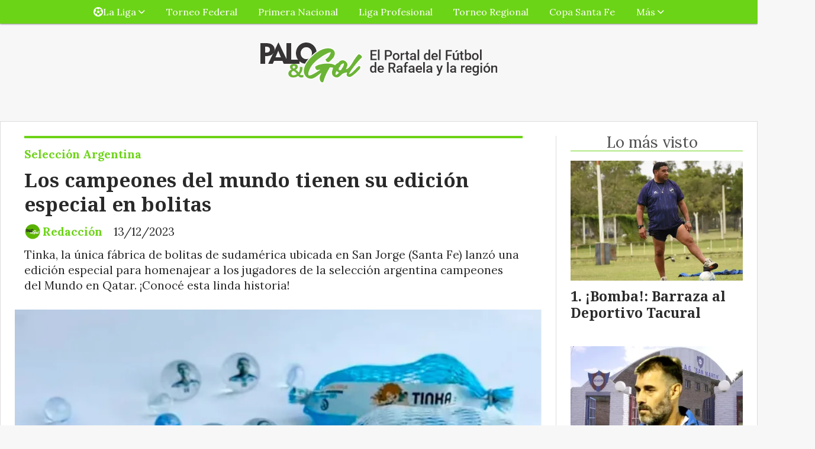

--- FILE ---
content_type: text/html; charset=utf-8
request_url: https://paloygol.com.ar/contenido/13157/los-campeones-del-mundo-tienen-su-edicion-especial-en-bolitas
body_size: 11433
content:
<!DOCTYPE html><html lang="es"><head><title>Los campeones del mundo tienen su edición especial en bolitas</title><meta name="description" content="Tinka, la única fábrica de bolitas de sudamérica ubicada en San Jorge (Santa Fe) lanzó una edición especial para homenajear a los jugadores de la selección argentina campeones del Mundo en Qatar. ¡Conocé esta linda historia!"><meta http-equiv="X-UA-Compatible" content="IE=edge"><meta charset="utf-8"><meta name="viewport" content="width=device-width,minimum-scale=1,initial-scale=1"><link rel="canonical" href="https://paloygol.com.ar/contenido/13157/los-campeones-del-mundo-tienen-su-edicion-especial-en-bolitas"><meta property="og:type" content="article"><meta property="og:site_name" content="PaloyGol.com.ar"><meta property="og:title" content="Los campeones del mundo tienen su edición especial en bolitas"><meta property="og:description" content="Tinka, la única fábrica de bolitas de sudamérica ubicada en San Jorge (Santa Fe) lanzó una edición especial para homenajear a los jugadores de la selección argentina campeones del Mundo en Qatar. ¡Conocé esta linda historia!"><meta property="og:url" content="https://paloygol.com.ar/contenido/13157/los-campeones-del-mundo-tienen-su-edicion-especial-en-bolitas"><meta property="og:ttl" content="2419200"><meta property="og:image" content="https://paloygol.com.ar/download/multimedia.normal.b18833634ecd98d0.Ym9saXRhc19ub3JtYWwud2VicA%3D%3D.webp"><meta property="og:image:width" content="797"><meta property="og:image:height" content="501"><meta name="twitter:image" content="https://paloygol.com.ar/download/multimedia.normal.b18833634ecd98d0.Ym9saXRhc19ub3JtYWwud2VicA%3D%3D.webp"><meta property="article:published_time" content="2023-12-13T08:45-03"><meta property="article:modified_time" content="2023-12-13T09:21-03"><meta property="article:section" content="Selección Argentina"><meta property="article:tag" content="Los campeones del mundo tienen su edición especial en bolitas | Tinka, la única fábrica de bolitas de sudamérica ubicada en San Jorge (Santa Fe) lanzó una edición especial para homenajear a los jugadores de la selección argentina campeones del Mundo en Qatar. ¡Conocé esta linda historia!"><meta name="twitter:card" content="summary_large_image"><meta name="twitter:title" content="Los campeones del mundo tienen su edición especial en bolitas"><meta name="twitter:description" content="Tinka, la única fábrica de bolitas de sudamérica ubicada en San Jorge (Santa Fe) lanzó una edición especial para homenajear a los jugadores de la selección argentina campeones del Mundo en Qatar. ¡Conocé esta linda historia!"><script type="application/ld+json">{"@context":"http://schema.org","@type":"Article","url":"https://paloygol.com.ar/contenido/13157/los-campeones-del-mundo-tienen-su-edicion-especial-en-bolitas","mainEntityOfPage":"https://paloygol.com.ar/contenido/13157/los-campeones-del-mundo-tienen-su-edicion-especial-en-bolitas","name":"Los campeones del mundo tienen su edici\u00f3n especial en bolitas","headline":"Los campeones del mundo tienen su edici\u00f3n especial en bolitas","description":"Tinka, la \u00fanica f\u00e1brica de bolitas de sudam\u00e9rica ubicada en San Jorge (Santa Fe) lanz\u00f3 una edici\u00f3n especial para homenajear a los jugadores de la selecci\u00f3n argentina campeones del Mundo en Qatar. \u00a1Conoc\u00e9 esta linda historia!","articleSection":"Selecci\u00f3n Argentina","datePublished":"2023-12-13T08:45","dateModified":"2023-12-13T09:21","image":"https://paloygol.com.ar/download/multimedia.normal.b18833634ecd98d0.Ym9saXRhc19ub3JtYWwud2VicA%3D%3D.webp","keywords":"Campeones del Mundo,Infancia,San Jorge,Santa Fe,Selecci\u00f3n Argentina,Tinka Bolitas","publisher":{"@context":"http://schema.org","@type":"Organization","name":"PaloyGol.com.ar","url":"https://paloygol.com.ar/","logo":{"@type":"ImageObject","url":"https://paloygol.com.ar/static/custom/logo-grande.png?t=2026-01-16+03%3A00%3A09.526599"}},"author":{"@type":"Person","name":"Redacci\u00f3n","url":"/usuario/4/redaccion"}}</script><meta name="generator" content="Medios CMS"><link rel="dns-prefetch" href="https://fonts.googleapis.com"><link rel="preconnect" href="https://fonts.googleapis.com" crossorigin><link rel="shortcut icon" href="https://paloygol.com.ar/static/custom/favicon.png?t=2026-01-16+03%3A00%3A09.526599"><link rel="apple-touch-icon" href="https://paloygol.com.ar/static/custom/favicon.png?t=2026-01-16+03%3A00%3A09.526599"><link rel="stylesheet" href="/static/plugins/fontawesome/css/fontawesome.min.css"><link rel="stylesheet" href="/static/plugins/fontawesome/css/brands.min.css"><link rel="stylesheet" href="/static/plugins/fontawesome/css/solid.min.css"><link rel="stylesheet" href="/static/css/t_aludra/wasat.css?v=25.2-beta5" id="estilo-css"><link rel="stylesheet" href="https://fonts.googleapis.com/css?family=Noto+Serif:400,700|Lora:400,700&display=swap" crossorigin="anonymous" id="font-url"><style>:root { --font-family-alt: 'Noto Serif', serif; --font-family: 'Lora', serif; } :root {--html-font-size: 16px;--header-bg-color: transparent; --header-font-color: #292929; --nav-bg-color: var(--main-color); --nav-font-color: #ffffff; --nav-box-shadow: 0 0 3px var(--main-font-color); --header-max-width: auto; --header-margin: 0 auto 0 auto; --header-padding: 0; --header-box-shadow: none; --header-border-radius: 0; --header-border-top: none; --header-border-right: none; --header-border-bottom: none; --header-border-left: none; --logo-max-width: auto; --logo-margin: 2rem auto; --fixed-header-height: none; --main-bg-color: #ffffff; --main-font-color: #292929; --main-max-width: 1280px; --main-margin: 0 auto 2rem auto; --main-padding: 1.5rem; --main-box-shadow: none; --main-border-radius: 0; --main-border-top: solid 1px #dddddd; --main-border-right: solid 1px #dddddd; --main-border-bottom: solid 1px #dddddd; --main-border-left: solid 1px #dddddd; --aside-ancho: 340px; --aside-margin: 0 0 0 1.5rem; --aside-padding: 0 0 0 1.5rem; --aside-border-left: solid 1px #ddd; --aside-border-right: none; --footer-bg-color: #383838; --footer-font-color: #ffffff; --footer-max-width: auto; --footer-margin: 4rem 0 0 0; --footer-padding: 1rem; --footer-box-shadow: none; --footer-border-radius: 0; --footer-border-top: none; --footer-border-right: none; --footer-border-bottom: none; --footer-border-left: none; --wrapper-max-width: auto; --wrapper-box-shadow: none; --menu-bg-color: var(--main-color); --menu-text-align: center; --menu-max-width: auto; --menu-margin: 0; --menu-padding: 0 0 0 0; --menu-box-shadow: 0 0 3px; --menu-border-radius: 0; --menu-border-top: none; --menu-border-right: none; --menu-border-bottom: none; --menu-border-left: none; --submenu-bg-color: var(--main-color); --submenu-box-shadow: 0 0 3px; --submenu-padding: 0; --submenu-border-radius: none; --submenu-item-margin: 0; --menuitem-bg-color: transparent; --menuitem-font-color: #ffffff; --menuitem-hover-bg-color: #ffffff; --menuitem-hover-font-color: var(--main-color); --menuitem-font-family: var(--font-family); --menuitem-font-size: 16px; --menuitem-font-weight: none; --menuitem-line-height: 40px; --menuitem-text-transform: none; --menuitem-icon-size: inherit; --menuitem-padding: 0em 1.1em; --menuitem-margin: 0; --menuitem-border-radius: 0; --menuitem-box-shadow: none; --menuitem-border-bottom: none; --menuitem-hover-border-bottom: none; --post-text-align: initial; --post-margin: 0 0 2rem 0; --post-padding: 0; --post-box-shadow: none; --post-border-radius: 0; --post-border-top: none; --post-border-right: none; --post-border-bottom: none; --post-border-left: none; --post-bg-color: transparent; --post-categoria-display: initial; --post-autor-display: initial; --post-detalle-display: initial; --post-img-aspect-ratio: 70%; --post-img-border-radius: 0; --post-img-box-shadow: none; --post-img-filter: none; --post-img-hover-filter: none; --post-grid-min-width: 16rem; --post-grid-column-gap: 1.5rem; --fullpost-enc-align: left; --fullpost-enc-bg-color: transparent; --fullpost-enc-max-width: auto; --fullpost-enc-margin: 0 2rem 1rem 1rem; --fullpost-enc-padding: 1rem 0 0 0; --fullpost-enc-box-shadow: none; --fullpost-enc-border-radius: 0; --fullpost-enc-border-top: solid 4px var(--main-color); --fullpost-enc-border-right: none; --fullpost-enc-border-bottom: none; --fullpost-enc-border-left: none; --fullpost-main-bg-color: transparent; --fullpost-main-max-width: auto; --fullpost-main-margin: 0 0 6rem 0; --fullpost-main-padding: 0; --fullpost-main-box-shadow: none; --fullpost-main-border-radius: 0; --fullpost-main-border-top: none; --fullpost-main-border-right: none; --fullpost-main-border-bottom: none; --fullpost-main-border-left: none; --cuerpo-padding: 0; --cuerpo-border-left: none; --buttons-bg-color: var(--main-color); --buttons-font-color: #ffffff; --buttons-hover-bg-color: #000000; --buttons-hover-font-color: #ffffff; --buttons-font-family: var(--font-family-alt); --buttons-font-size: inherit; --buttons-margin: 0; --buttons-padding: 8px 14px; --buttons-box-shadow: none; --buttons-border-radius: 0; --buttons-border-top: none; --buttons-border-right: none; --buttons-border-bottom: none; --buttons-border-left: none; --inputs-bg-color: #ffffff; --inputs-font-color: #5e5e5e; --inputs-font-family: inherit; --inputs-font-size: 14px; --inputs-padding: 8px; --inputs-box-shadow: 1px 1px 5px grey; --inputs-border-radius: 0; --inputs-border-top: none; --inputs-border-right: none; --inputs-border-bottom: none; --inputs-border-left: none; --titulobloques-bg-color: transparent; --titulobloques-font-color: #4f4f4f; --titulobloques-font-family: var(--font-family); --titulobloques-font-size: 26px; --titulobloques-text-align: center; --titulobloques-max-width: auto; --titulobloques-margin: 0 0 1rem 0; --titulobloques-padding: 0 1rem .1em 0; --titulobloques-box-shadow: none; --titulobloques-border-radius: none; --titulobloques-border-top: none; --titulobloques-border-right: none; --titulobloques-border-bottom: solid 1px var(--main-color); --titulobloques-border-left: none; --titulopagina-bg-color: transparent; --titulopagina-font-color: #404040; --titulopagina-font-family: var(--font-family-alt); --titulopagina-font-size: 26px; --titulopagina-text-align: inherit; --titulopagina-max-width: 44rem; --titulopagina-margin: 0 0 1rem 0; --titulopagina-padding: 0 3rem 0rem 0; --titulopagina-box-shadow: none; --titulopagina-border-radius: 0; --titulopagina-border-top: none; --titulopagina-border-right: none; --titulopagina-border-bottom: solid 1px var(--main-color); --titulopagina-border-left: none; --main-color: #6cd416; --bg-color: #f7f7f7; --splash-opacity: 1;--splash-pointer-events: initial;--splash-align-items: center;--splash-justify-content: center;} </style><link rel="stylesheet" href="https://cdnjs.cloudflare.com/ajax/libs/photoswipe/4.1.2/photoswipe.min.css"><link rel="stylesheet" href="https://cdnjs.cloudflare.com/ajax/libs/photoswipe/4.1.2/default-skin/default-skin.min.css"><script defer src="https://cdnjs.cloudflare.com/ajax/libs/lazysizes/5.3.2/lazysizes.min.js" integrity="sha512-q583ppKrCRc7N5O0n2nzUiJ+suUv7Et1JGels4bXOaMFQcamPk9HjdUknZuuFjBNs7tsMuadge5k9RzdmO+1GQ==" crossorigin="anonymous" referrerpolicy="no-referrer"></script><script async src="https://www.googletagmanager.com/gtag/js"></script><script>window.dataLayer=window.dataLayer||[];function gtag(){dataLayer.push(arguments);};gtag('js',new Date());gtag('config','G-ETDKF070NV');gtag('config','G-3H6T5BQPXP');</script><meta content="1683DF9381F45F5C0016AE2D8D81B197" name="msvalidate.01"><meta content="Futbol, Liga, Rafaelina, Rafaela, Sunchales, Atletico, Ramona, Maria Juana, San Vicente, Frontera, Santa Fe, Copa, Primera B, Primera C, goleador, tabla, posiciones, Primera A, Femenino, Soccer, Gol, Sportivo, Deportivo, Tacural, Moises Ville, pediodismo, Nacional B, Federal A, Ben Hur, 9 de Julio, Unión, Libertad, Ferrocarril, Peñarol, Quilmes, Talleres" name="keywords"><meta content="index, follow" name="robots"><meta content="Rafaela" name="city"><meta content="Argentina" name="country"><meta content="Santa Fe" name="state"><meta content="2300" name="zipcode"><script>(function(c,l,a,r,i,t,y){c[a]=c[a]||function(){(c[a].q=c[a].q||[]).push(arguments)};t=l.createElement(r);t.async=1;t.src="https://www.clarity.ms/tag/"+i;y=l.getElementsByTagName(r)[0];y.parentNode.insertBefore(t,y);})(window,document,"clarity","script","54qtygzscz");</script><script async src="https://www.googletagmanager.com/gtag/js?id=UA-142663283-1"></script><script>window.dataLayer=window.dataLayer||[];function gtag(){dataLayer.push(arguments);}
gtag('js',new Date());gtag('config','UA-142663283-1');</script><script>(function(i,s,o,g,r,a,m){i['GoogleAnalyticsObject']=r;i[r]=i[r]||function(){(i[r].q=i[r].q||[]).push(arguments)},i[r].l=1*new Date();a=s.createElement(o),m=s.getElementsByTagName(o)[0];a.async=1;a.src=g;m.parentNode.insertBefore(a,m)})(window,document,'script','https://www.google-analytics.com/analytics.js','ga');ga('create','UA-142663283-1','auto');ga('send','pageview');</script><div id="fb-root"></div><script async crossorigin="anonymous" defer src="https://connect.facebook.net/es_LA/sdk.js#xfbml=1&version=v4.0&appId=1979067125652736&autoLogAppEvents=1"></script><script async custom-element="amp-ad" src="https://cdn.ampproject.org/v0/amp-ad-0.1.js"></script><meta content="tj0615hzpwtzjk5gvie4haro6ojfic" name="facebook-domain-verification"><meta content="2129210054050254" property="fb:pages"><script>(function(w,d,s,l,i){w[l]=w[l]||[];w[l].push({'gtm.start':new Date().getTime(),event:'gtm.js'});var f=d.getElementsByTagName(s)[0],j=d.createElement(s),dl=l!='dataLayer'?'&l='+l:'';j.async=true;j.src='https://www.googletagmanager.com/gtm.js?id='+i+dl;f.parentNode.insertBefore(j,f);})(window,document,'script','dataLayer','GTM-KBLL3KQ');</script><meta content="9fa6a99d6f" name="verify-admitad"></head><body><div id="wrapper" class="wrapper contenido contenido noticia"><header class="header headerA2"><a class="open-nav"><i class="fa fa-bars"></i></a><div class="header__logo"><a href="/"><img class="only-desktop" src="https://paloygol.com.ar/static/custom/logo.png?t=2026-01-16+03%3A00%3A09.526599" alt="PaloyGol.com.ar"><img class="only-mobile" src="https://paloygol.com.ar/static/custom/logo-movil.png?t=2026-01-16+03%3A00%3A09.526599" alt="PaloyGol.com.ar"></a></div><div id="publi-48" data-nombre="Ads Google 05" class="publi publi-html E"><script async src="https://pagead2.googlesyndication.com/pagead/js/adsbygoogle.js?client=ca-pub-9831321804530020" crossorigin="anonymous"></script><ins class="adsbygoogle" style="display:block" data-ad-format="fluid" data-ad-layout-key="+42+qd+66-k3+81" data-ad-client="ca-pub-9831321804530020" data-ad-slot="7741738817"></ins><script>(adsbygoogle=window.adsbygoogle||[]).push({});</script></div><div class="header__menu "><ul><li class="header__menu__item "><a href="/categoria/2/lorem" target><i class="fa fa-fw fa-futbol"></i> La Liga <i class="fa fa-chevron-down"></i></a><ul><li><a href="/categoria/6/primera-a" target> Primera A </a></li><li><a href="/categoria/7/primera-b" target> Primera B </a></li></ul></li><li class="header__menu__item "><a href="/categoria/1/semper" target> Torneo Federal </a></li><li class="header__menu__item "><a href="/categoria/11/b-nacional" target> Primera Nacional </a></li><li class="header__menu__item "><a href="/categoria/16/liga-profesional-de-futbol" target> Liga Profesional </a></li><li class="header__menu__item "><a href="/categoria/15/torneo-regional" target> Torneo Regional </a></li><li class="header__menu__item "><a href="/categoria/10/copa-santa-fe" target> Copa Santa Fe </a></li><li class="header__menu__item "><a href="None" target="_blank"> Más <i class="fa fa-chevron-down"></i></a><ul><li><a href="/categoria/13/futbol-femenino" target> Fútbol Femenino </a></li><li><a href="/buscar" target><i class="fa fa-fw fa-search"></i> Buscar </a></li></ul></li></ul></div><section class="nav" id="nav"><a class="close-nav"><i class="fa fa-times"></i></a><div class="nav__logo"><a href="/"><img class="only-desktop" src="https://paloygol.com.ar/static/custom/logo.png?t=2026-01-16+03%3A00%3A09.526599" alt="PaloyGol.com.ar"><img class="only-mobile" src="https://paloygol.com.ar/static/custom/logo-movil.png?t=2026-01-16+03%3A00%3A09.526599" alt="PaloyGol.com.ar"></a></div><div class="menu-simple menu0"><div class="menu-simple__item subitems"><a href="/categoria/2/lorem" target><i class="fa fa-fw fa-futbol"></i> La Liga </a><a href="/categoria/6/primera-a" target class="menu-simple__item"> Primera A </a><a href="/categoria/7/primera-b" target class="menu-simple__item"> Primera B </a></div><div class="menu-simple__item "><a href="/categoria/1/semper" target> Torneo Federal </a></div><div class="menu-simple__item "><a href="/categoria/11/b-nacional" target> Primera Nacional </a></div><div class="menu-simple__item "><a href="/categoria/16/liga-profesional-de-futbol" target> Liga Profesional </a></div><div class="menu-simple__item "><a href="/categoria/15/torneo-regional" target> Torneo Regional </a></div><div class="menu-simple__item "><a href="/categoria/10/copa-santa-fe" target> Copa Santa Fe </a></div><div class="menu-simple__item subitems"><a href="None" target="_blank"> Más </a><a href="/categoria/13/futbol-femenino" target class="menu-simple__item"> Fútbol Femenino </a><a href="/buscar" target class="menu-simple__item"><i class="fa fa-fw fa-search"></i> Buscar </a></div></div><div class="social-buttons"><a class="social-buttons__item facebook" href="https://www.facebook.com/PaloyGolOk" target="_blank"><i class="fa fa-brands fa-facebook"></i></a><a class="social-buttons__item twitter" href="https://twitter.com/PaloyGolOk/" target="_blank"><i class="fa fa-brands fa-x-twitter"></i></a><a class="social-buttons__item youtube" href="https://www.youtube.com/@PaloyGolTVRafaela" target="_blank"><i class="fa fa-brands fa-youtube"></i></a><a class="social-buttons__item instagram" href="https://www.instagram.com/paloygol.com.ar" target="_blank"><i class="fa fa-brands fa-instagram"></i></a></div><div class="menu-simple menu1"><div class="menu-simple__item "><a href="/contacto" target> ¿En qué podemos ayudarte? </a></div><div class="menu-simple__item "><a href="/historial" target> Historial de noticias </a></div><div class="menu-simple__item "><a href="/categoria/2/la-liga" target> La Liga </a></div><div class="menu-simple__item "><a href="/categoria/1/torneo-federal" target> Torneo Federal </a></div><div class="menu-simple__item "><a href="/categoria/11/b-nacional" target> Primera Nacional </a></div><div class="menu-simple__item "><a href="/categoria/10/copa-santa-fe" target> Copa Santa Fe </a></div><div class="menu-simple__item "><a href="/categoria/12/mundo" target> Mundo </a></div><div class="menu-simple__item "><a href="/zoom/a_default/user/login?_next=%2Fa_default%2Findex" target><i class="fa fa-fw fa-sign-in"></i> Ingresar </a></div><div class="menu-simple__item "><a href="https://www.puntonegocios.com.ar" target="_blank"> Ultimas noticias sobre negocios </a></div></div><div class="datos-contacto"><div class="telefono"><i class="fa fa-phone"></i><span>03492 15227070</span></div><div class="email"><i class="fa fa-envelope"></i><span><a href="/cdn-cgi/l/email-protection#6111000d0e18060e0d13000700040d0021060c00080d4f020e0c"><span class="__cf_email__" data-cfemail="7909181516001e16150b181f181c1518391e14181015571a1614">[email&#160;protected]</span></a></span></div></div></section></header><main class="main main3"><section class="principal"><div class="fullpost__encabezado orden3"><h1 class="fullpost__titulo">Los campeones del mundo tienen su edición especial en bolitas</h1><p class="fullpost__copete">Tinka, la única fábrica de bolitas de sudamérica ubicada en San Jorge (Santa Fe) lanzó una edición especial para homenajear a los jugadores de la selección argentina campeones del Mundo en Qatar. ¡Conocé esta linda historia!</p><span class="fullpost__categoria"><a href="https://paloygol.com.ar/categoria/20/seleccion-argentina">Selección Argentina</a></span><span class="fullpost__fecha"><span class="fecha">13/12/2023</span></span><span class="fullpost__autor"><img src="/download/auth_user.foto.ba34d3f790715157.6c6f676f2d7079672e706e67.png" alt="Redacción"><a href="/usuario/4/redaccion">Redacción</a></span></div></section><section class="extra1"><div class="fullpost__main orden2  left"><div class="fullpost__imagen "><img alt="bolitas" class="img-responsive lazyload" data-sizes="auto" data-src="/download/multimedia.normal.b18833634ecd98d0.Ym9saXRhc19ub3JtYWwud2VicA%3D%3D.webp" data-srcset="/download/multimedia.normal.b18833634ecd98d0.Ym9saXRhc19ub3JtYWwud2VicA%3D%3D.webp 797w, /download/multimedia.miniatura.9f343f4c44c9bb40.Ym9saXRhc19taW5pYXR1cmEud2VicA%3D%3D.webp 400w" height="501" src="data:," width="797"><div class="fullpost__detalle-multimedia"><span>Las bolitas de Tinka ya son una verdadera sensación.</span><span>(Foto: IG Tinka)</span></div></div><div class="fullpost__cuerpo"><p>En la ciudad de San Jorge, provincia de Santa Fe, se encuentra la &uacute;nica empresa en Latinoam&eacute;rica dedicada a la fabricaci&oacute;n de bolitas de vidrio, un juego que ha trascendido &eacute;pocas y fronteras. Tinka, la firma en cuesti&oacute;n, busca constantemente nuevas alternativas para sorprender y ganar adeptos. En esta ocasi&oacute;n, conmemorando el aniversario de la haza&ntilde;a de la Selecci&oacute;n Argentina en Qatar 2022, la empresa ha decidido lanzar al mercado una colecci&oacute;n de bolitas de vidrio con im&aacute;genes de los campeones.</p><p>Mariana Chiarlo, representante de la empresa, destac&oacute; que el proyecto se basa en un trabajo sumamente artesanal. Cada bolita contiene un sticker que ha pasado por un proceso meticuloso y minucioso, ya que cada uno, representando a un jugador de "La Scaloneta", se adhiere de manera manual.</p><p>Chiarlo expres&oacute; su agradecimiento al equipo de trabajadores de Tinka por su enorme dedicaci&oacute;n. La familia Chiarlo, una de las fundadoras de la f&aacute;brica de bolitas y bolones de vidrio, que opera desde 1953, sigue manteniendo viva la pr&aacute;ctica artesanal con la m&aacute;s alta calidad y dedicaci&oacute;n. Con una capacidad de producci&oacute;n de 400 mil bolitas al d&iacute;a, la empresa se ha convertido en el principal referente en la elaboraci&oacute;n de este juguete cl&aacute;sico.</p><p>La historia de Tinka se remonta a 70 a&ntilde;os, cuando dos santafesinos fundaron la f&aacute;brica en San Jorge. En la actualidad, las tres hijas de uno de los fundadores, Rosana, Silvia y Mariana Chiarlo, lideran la empresa.</p><p>La edici&oacute;n especial en honor al Campeonato Mundial obtenido por el seleccionado argentino demuestra la capacidad de Tinka para adaptarse a los tiempos y mantener viva una costumbre que ha cautivado a generaciones enteras. Esta colecci&oacute;n exclusiva se convierte en un tesoro para los fan&aacute;ticos del f&uacute;tbol y los coleccionistas en general, ofreci&eacute;ndoles un recuerdo &uacute;nico de este hist&oacute;rico logro deportivo.</p><p>Adem&aacute;s de fabricar bolitas con fines l&uacute;dicos, Tinka destina gran parte de su producci&oacute;n al sector industrial, aplic&aacute;ndolas en la manufactura de pinturas en aerosol o en el granallado de piezas met&aacute;licas. La empresa, que ha enfrentado tanto momentos buenos como malos econ&oacute;micamente, no solo se ha convertido en una fuente importante de empleo para la ciudad desde sus inicios, sino que tambi&eacute;n es una tradici&oacute;n con una fuerte carga sentimental para sus socios.</p><p><strong><img alt="BOLITAS 2" class="img-responsive lazyload" data-src="/download/multimedia.normal.957e71ed7003d5eb.Qk9MSVRBUyAyX25vcm1hbC53ZWJw.webp" data-srcset="/download/multimedia.normal.957e71ed7003d5eb.Qk9MSVRBUyAyX25vcm1hbC53ZWJw.webp 864w, /download/multimedia.miniatura.9282ef3b26c86c21.Qk9MSVRBUyAyX21pbmlhdHVyYS53ZWJw.webp 400w" height="504" src="data:," width="864">Hermosa colecci&oacute;n de bolitas de los campeones del mundo. (Foto: Tinka)</strong></p></div><div class="fullpost__etiquetas"><a class="fullpost__etiqueta" href="https://paloygol.com.ar/tema/4273/campeones-del-mundo" rel="tag">Campeones del Mundo</a><a class="fullpost__etiqueta" href="https://paloygol.com.ar/tema/4960/infancia" rel="tag">Infancia</a><a class="fullpost__etiqueta" href="https://paloygol.com.ar/tema/4961/san-jorge" rel="tag">San Jorge</a><a class="fullpost__etiqueta" href="https://paloygol.com.ar/tema/556/santa-fe" rel="tag">Santa Fe</a><a class="fullpost__etiqueta" href="https://paloygol.com.ar/tema/121/seleccion-argentina" rel="tag">Selección Argentina</a><a class="fullpost__etiqueta" href="https://paloygol.com.ar/tema/4959/tinka-bolitas" rel="tag">Tinka Bolitas</a></div><div class="fullpost__share-post widget-share-post share_post type4"><a class="share_post__item facebook" href="https://www.facebook.com/sharer/sharer.php?u=https://paloygol.com.ar/contenido/13157/los-campeones-del-mundo-tienen-su-edicion-especial-en-bolitas" target="_blank"><i class="fa fa-fw fa-lg fa-brands fa-facebook"></i></a><a class="share_post__item twitter" href="https://twitter.com/intent/tweet?url=https://paloygol.com.ar/contenido/13157/los-campeones-del-mundo-tienen-su-edicion-especial-en-bolitas&text=Los%20campeones%20del%20mundo%20tienen%20su%20edici%C3%B3n%20especial%20en%20bolitas" target="_blank"><i class="fa fa-fw fa-lg fa-brands fa-x-twitter"></i></a><a class="share_post__item linkedin" href="https://www.linkedin.com/shareArticle?url=https://paloygol.com.ar/contenido/13157/los-campeones-del-mundo-tienen-su-edicion-especial-en-bolitas" target="_blank"><i class="fa fa-fw fa-lg fa-brands fa-linkedin"></i></a><a class="share_post__item whatsapp" href="https://api.whatsapp.com/send?text=Los campeones del mundo tienen su edición especial en bolitas+https://paloygol.com.ar/contenido/13157/los-campeones-del-mundo-tienen-su-edicion-especial-en-bolitas" target="_blank"><i class="fa fa-fw fa-lg fa-brands fa-whatsapp"></i></a><a class="share_post__item telegram" href="https://t.me/share/url?url=https://paloygol.com.ar/contenido/13157/los-campeones-del-mundo-tienen-su-edicion-especial-en-bolitas&text=Los campeones del mundo tienen su edición especial en bolitas" target="_blank"><i class="fa fa-fw fa-lg fa-brands fa-telegram"></i></a><a class="share_post__item mobile" onclick="mobile_share('https://paloygol.com.ar/contenido/13157/los-campeones-del-mundo-tienen-su-edicion-especial-en-bolitas', 'Los campeones del mundo tienen su edición especial en bolitas')"><i class="fa fa-fw fa-lg fa-share-alt"></i></a><script data-cfasync="false" src="/cdn-cgi/scripts/5c5dd728/cloudflare-static/email-decode.min.js"></script><script>function mobile_share(url,title){if(navigator.share){navigator.share({title:title,url:url}).catch((error)=>console.log('Error sharing',error));}else{console.log('LOG: navigator.share not available');return false;}}</script></div><div id="publi-46" data-nombre="Contenido relacionado Adsense" class="publi publi-html C6"><script async src="https://pagead2.googlesyndication.com/pagead/js/adsbygoogle.js"></script><ins class="adsbygoogle" style="display:block" data-ad-format="autorelaxed" data-ad-client="ca-pub-9831321804530020" data-ad-slot="2599494408"></ins><script>(adsbygoogle=window.adsbygoogle||[]).push({});</script></div><div class="comentarios fullpost__comentarios" id="contenedor-comentarios"><form action="javascript:void(0);" style="display:block; margin:2em auto; max-width:100%; text-align:center;"><button class="ver-comentarios" style="display:block; margin:2em auto; width:auto;">Ver comentarios</button></form></div><div id="publi-104" data-nombre="Centro Asistencial horizontal" class="publi publi-imagen not-desktop C7"><img class="img-responsive lazyload puntero" width="734" height="250" data-url="http://www.centroasistencial.com.ar/pagamenos" data-publicidad="104" data-nombre="Centro Asistencial horizontal" style="margin:0 auto" src="data:," data-src="/download/publicidades.imagxs.b64f735e-5d13-449a-9482-8b77e86d0bc1.gif"></div><div id="publi-104" data-nombre="Centro Asistencial horizontal" class="publi publi-imagen not-movil C7"><img class="img-responsive lazyload puntero" width="734" height="250" data-url="http://www.centroasistencial.com.ar/pagamenos" data-publicidad="104" data-nombre="Centro Asistencial horizontal" style="margin:0 auto" src="data:," data-src="/download/publicidades.imagen.bb989d605b193045.aW1hZ2VuLmdpZg==.gif"></div></div></section><section class="extra2"><section class="bloque relacionados cant6"><div class="bloque__titulo ">Te puede interesar</div><div class="bloque__lista"><article class="post post__noticia post1"><a class="post__imagen autoratio" href="/contenido/18590/la-finalissima-se-jugara-en-marzo"><img alt="Captura de pantalla 2025-12-16 115055" class="img-responsive lazyload" data-sizes="auto" data-src="/download/multimedia.normal.a7d436e45b69cf8f.bm9ybWFsLndlYnA%3D.webp" data-srcset="/download/multimedia.normal.a7d436e45b69cf8f.bm9ybWFsLndlYnA%3D.webp 801w, /download/multimedia.miniatura.af7a5152b7a9c744.bWluaWF0dXJhLndlYnA%3D.webp 400w" height="508" src="data:," width="801"></a><div class="post__datos"><h2 class="post__titulo"><a href="/contenido/18590/la-finalissima-se-jugara-en-marzo">La Finalissima se jugará en marzo</a></h2><div class="post__autor"><span class="autor__nombre">Redacción</span></div><a href="https://paloygol.com.ar/categoria/20/seleccion-argentina" class="post__categoria">Selección Argentina</a><span class="post__fecha"><span class="fecha"><span class="fecha">16/12/2025</span></span></span></div><p class="post__detalle">El cruce entre Argentina (campeón de América) y España (campeón de Europa) está encaminado: hay acuerdo con la UEFA y solo restan detalles formales como la sede y el anuncio oficial.</p></article><article class="post post__noticia post1"><a class="post__imagen autoratio" href="/contenido/18518/asi-quedaron-los-grupos-del-mundial-2026"><img alt="Captura de pantalla 2025-12-05 182757" class="img-responsive lazyload" data-sizes="auto" data-src="/download/multimedia.normal.b07616903aeba719.bm9ybWFsLndlYnA%3D.webp" data-srcset="/download/multimedia.normal.b07616903aeba719.bm9ybWFsLndlYnA%3D.webp 800w, /download/multimedia.miniatura.98d4113440b377e2.bWluaWF0dXJhLndlYnA%3D.webp 400w" height="507" src="data:," width="800"></a><div class="post__datos"><h2 class="post__titulo"><a href="/contenido/18518/asi-quedaron-los-grupos-del-mundial-2026">Así quedaron los grupos del Mundial 2026</a></h2><div class="post__autor"><span class="autor__nombre">Redacción</span></div><a href="https://paloygol.com.ar/categoria/20/seleccion-argentina" class="post__categoria">Selección Argentina</a><span class="post__fecha"><span class="fecha"><span class="fecha">05/12/2025</span></span></span></div><p class="post__detalle">Tras el sorteo en Washington (Estados Unidos), la selección argentina ya conoce a sus rivales: compartirá el Grupo J con Austria, Argelia y Jordania.</p></article><article class="post post__noticia post1"><a class="post__imagen autoratio" href="/contenido/18517/sorteo-mundial-2026-argentina-conocera-hoy-a-sus-rivales"><img alt="Captura de pantalla 2025-12-05 095842" class="img-responsive lazyload" data-sizes="auto" data-src="/download/multimedia.normal.ab43bf4cc60aa01f.bm9ybWFsLndlYnA%3D.webp" data-srcset="/download/multimedia.normal.ab43bf4cc60aa01f.bm9ybWFsLndlYnA%3D.webp 803w, /download/multimedia.miniatura.9baa11ff7633ea44.bWluaWF0dXJhLndlYnA%3D.webp 400w" height="499" src="data:," width="803"></a><div class="post__datos"><h2 class="post__titulo"><a href="/contenido/18517/sorteo-mundial-2026-argentina-conocera-hoy-a-sus-rivales">Sorteo Mundial 2026: Argentina conocerá hoy a sus rivales</a></h2><div class="post__autor"><span class="autor__nombre">Redacción</span></div><a href="https://paloygol.com.ar/categoria/20/seleccion-argentina" class="post__categoria">Selección Argentina</a><span class="post__fecha"><span class="fecha"><span class="fecha">05/12/2025</span></span></span></div><p class="post__detalle">Desde las 14, en Washington, se define la fase de grupos de la Copa del Mundo que organizan Estados Unidos, México y Canadá. Dónde verlo y cómo quedan los bombos.</p></article><article class="post post__noticia post1"><a class="post__imagen autoratio" href="/contenido/18366/argentina-cerro-el-ano-con-triunfo-en-angola"><img alt="Captura de pantalla 2025-11-14 160829" class="img-responsive lazyload" data-sizes="auto" data-src="/download/multimedia.normal.b11190f5f87c9ef8.bm9ybWFsLndlYnA%3D.webp" data-srcset="/download/multimedia.normal.b11190f5f87c9ef8.bm9ybWFsLndlYnA%3D.webp 798w, /download/multimedia.miniatura.9101ea988e80db0d.bWluaWF0dXJhLndlYnA%3D.webp 400w" height="527" src="data:," width="798"></a><div class="post__datos"><h2 class="post__titulo"><a href="/contenido/18366/argentina-cerro-el-ano-con-triunfo-en-angola">Argentina cerró el año con triunfo en Angola</a></h2><div class="post__autor"><span class="autor__nombre">Redacción</span></div><a href="https://paloygol.com.ar/categoria/20/seleccion-argentina" class="post__categoria">Selección Argentina</a><span class="post__fecha"><span class="fecha"><span class="fecha">14/11/2025</span></span></span></div><p class="post__detalle">Los Campeones del Mundo ganaron 2-0 en un amistoso liviano en Luanda, con goles de Lautaro Martínez y Lionel Messi para ponerle punto final al 2025.</p></article><article class="post post__noticia post1"><a class="post__imagen autoratio" href="/contenido/18357/la-seleccion-cierra-el-ano-frente-a-angola"><img alt="Captura de pantalla 2025-11-11 174255" class="img-responsive lazyload" data-sizes="auto" data-src="/download/multimedia.normal.b2e91309c025d0de.bm9ybWFsLndlYnA%3D.webp" data-srcset="/download/multimedia.normal.b2e91309c025d0de.bm9ybWFsLndlYnA%3D.webp 802w, /download/multimedia.miniatura.80aefe783cddaa95.bWluaWF0dXJhLndlYnA%3D.webp 400w" height="504" src="data:," width="802"></a><div class="post__datos"><h2 class="post__titulo"><a href="/contenido/18357/la-seleccion-cierra-el-ano-frente-a-angola">La Selección cierra el año frente a Angola</a></h2><div class="post__autor"><span class="autor__nombre">Redacción</span></div><a href="https://paloygol.com.ar/categoria/20/seleccion-argentina" class="post__categoria">Selección Argentina</a><span class="post__fecha"><span class="fecha"><span class="fecha">13/11/2025</span></span></span></div><p class="post__detalle">El campeón del mundo jugará su último amistoso del 2025 este viernes, desde las 13, en la ciudad africana de Luanda, con varias ausencias y la mira puesta en el Mundial 2026.</p></article><article class="post post__noticia post1"><a class="post__imagen autoratio" href="/contenido/18358/messi-y-la-seleccion-argentina-invitados-de-lujo-en-el-50-aniversario-de-angola"><img alt="Captura de pantalla 2025-11-11 164048" class="img-responsive lazyload" data-sizes="auto" data-src="/download/multimedia.normal.a8008736f3f7a35a.bm9ybWFsLndlYnA%3D.webp" data-srcset="/download/multimedia.normal.a8008736f3f7a35a.bm9ybWFsLndlYnA%3D.webp 808w, /download/multimedia.miniatura.8c68497120b3f532.bWluaWF0dXJhLndlYnA%3D.webp 400w" height="507" src="data:," width="808"></a><div class="post__datos"><h2 class="post__titulo"><a href="/contenido/18358/messi-y-la-seleccion-argentina-invitados-de-lujo-en-el-50-aniversario-de-angola">La Scaloneta, protagonista del aniversario de Angola</a></h2><div class="post__autor"><span class="autor__nombre">Redacción</span></div><a href="https://paloygol.com.ar/categoria/20/seleccion-argentina" class="post__categoria">Selección Argentina</a><span class="post__fecha"><span class="fecha"><span class="fecha">11/11/2025</span></span></span></div><p class="post__detalle">La Selección Argentina jugará un amistoso histórico este viernes en Luanda, como parte de los festejos por la independencia angoleña. Entradas agotadas, camisetas especiales y locura total por ver a los Campeones del Mundo.</p></article></div></section></section><section class="aside"><section class="bloque lo-mas-visto"><div class="bloque__titulo ">Lo más visto</div><div class="bloque__lista"><article class="post post__noticia post1"><a class="post__imagen autoratio" href="/contenido/18725/bomba-barraza-al-deportivo-tacural"><img alt="web negro" class="img-responsive lazyload" data-sizes="auto" data-src="/download/multimedia.normal.86b47b965ed43efc.bm9ybWFsLndlYnA%3D.webp" data-srcset="/download/multimedia.normal.86b47b965ed43efc.bm9ybWFsLndlYnA%3D.webp 800w, /download/multimedia.miniatura.8bf192130644d109.bWluaWF0dXJhLndlYnA%3D.webp 400w" height="506" src="data:," width="800"></a><div class="post__datos"><h2 class="post__titulo"><a href="/contenido/18725/bomba-barraza-al-deportivo-tacural">¡Bomba!: Barraza al Deportivo Tacural</a></h2><div class="post__autor"><span class="autor__nombre">Redacción</span></div><a href="https://paloygol.com.ar/categoria/6/primera-a" class="post__categoria">La Liga - Primera A</a><span class="post__fecha"><span class="fecha"><span class="fecha">14/01/2026</span></span></span></div><p class="post__detalle">Gustavo Barraza será el nuevo DT del Deportivo Tacural para conducir en la Temporada 2026 de Liga Rafaelina de Fútbol.</p></article><article class="post post__noticia post1"><a class="post__imagen autoratio" href="/contenido/18764/san-martin-de-angelica-pone-primera-y-arma-un-2026-ambicioso"><img alt="Captura de pantalla 2026-01-14 103751" class="img-responsive lazyload" data-sizes="auto" data-src="/download/multimedia.normal.9cb57b461b4e32a1.bm9ybWFsLndlYnA%3D.webp" data-srcset="/download/multimedia.normal.9cb57b461b4e32a1.bm9ybWFsLndlYnA%3D.webp 809w, /download/multimedia.miniatura.ae485ffcaa156c67.bWluaWF0dXJhLndlYnA%3D.webp 400w" height="505" src="data:," width="809"></a><div class="post__datos"><h2 class="post__titulo"><a href="/contenido/18764/san-martin-de-angelica-pone-primera-y-arma-un-2026-ambicioso">San Martín de Angélica pone primera y arma un 2026 ambicioso</a></h2><div class="post__autor"><span class="autor__nombre">Redacción</span></div><a href="https://paloygol.com.ar/categoria/7/primera-b" class="post__categoria">La Liga - Primera B</a><span class="post__fecha"><span class="fecha"><span class="fecha">14/01/2026</span></span></span></div><p class="post__detalle">Con Cristian Manelli ratificado como DT, &quot;El Sanma&quot; inicia la pretemporada y ya confirmó a varios refuerzos para encarar con expectativas las competencias de este año.</p></article><article class="post post__noticia post1"><a class="post__imagen autoratio" href="/contenido/18766/medran-apunta-a-bravo"><img alt="Captura de pantalla 2026-01-15 090027" class="img-responsive lazyload" data-sizes="auto" data-src="/download/multimedia.normal.b5237cfffecd42cd.bm9ybWFsLndlYnA%3D.webp" data-srcset="/download/multimedia.normal.b5237cfffecd42cd.bm9ybWFsLndlYnA%3D.webp 807w, /download/multimedia.miniatura.8843c3b404d76206.bWluaWF0dXJhLndlYnA%3D.webp 400w" height="514" src="data:," width="807"></a><div class="post__datos"><h2 class="post__titulo"><a href="/contenido/18766/medran-apunta-a-bravo">Medrán apunta a Bravo</a></h2><div class="post__autor"><span class="autor__nombre">Redacción</span></div><a href="https://paloygol.com.ar/categoria/11/primera-nacional" class="post__categoria">Primera Nacional</a><span class="post__fecha"><span class="fecha"><span class="fecha">15/01/2026</span></span></span></div><p class="post__detalle">El DT de Colón metió el dedo en la llaga y pidió un central zurdo: Ezequiel Medrán empuja por Agustín Bravo, ex Atlético de Rafaela, para terminar de armar la defensa rojinegra.</p></article><article class="post post__noticia post1"><a class="post__imagen autoratio" href="/contenido/18767/newells-se-mueve-en-el-mercado-y-no-detiene-la-marcha"><img alt="Captura de pantalla 2026-01-15 100820" class="img-responsive lazyload" data-sizes="auto" data-src="/download/multimedia.normal.93ac3d4b7c76edbd.bm9ybWFsLndlYnA%3D.webp" data-srcset="/download/multimedia.normal.93ac3d4b7c76edbd.bm9ybWFsLndlYnA%3D.webp 803w, /download/multimedia.miniatura.a7afa692462181b0.bWluaWF0dXJhLndlYnA%3D.webp 400w" height="502" src="data:," width="803"></a><div class="post__datos"><h2 class="post__titulo"><a href="/contenido/18767/newells-se-mueve-en-el-mercado-y-no-detiene-la-marcha">Newell’s se mueve en el mercado y no detiene la marcha</a></h2><div class="post__autor"><span class="autor__nombre">Redacción</span></div><a href="https://paloygol.com.ar/categoria/16/lpf-liga-profesional-de-futbol" class="post__categoria">LPF (Liga Profesional de Fútbol)</a><span class="post__fecha"><span class="fecha"><span class="fecha">15/01/2026</span></span></span></div><p class="post__detalle">&quot;La Lepra&quot; sigue a fondo con la pretemporada y, mientras Orsi-Gómez ajustan piezas, la dirigencia acelera por dos refuerzos más para llegar armado al Apertura. Este sábado jugará un amistoso ante Real Pilar.</p></article><article class="post post__noticia post1"><a class="post__imagen autoratio" href="/contenido/18769/la-primera-nacional-sigue-en-tyc-y-hay-tv-asegurada"><img alt="Captura de pantalla 2026-01-15 173117" class="img-responsive lazyload" data-sizes="auto" data-src="/download/multimedia.normal.bc3883f4629ccadc.bm9ybWFsLndlYnA%3D.webp" data-srcset="/download/multimedia.normal.bc3883f4629ccadc.bm9ybWFsLndlYnA%3D.webp 800w, /download/multimedia.miniatura.b153426d0fe14ecf.bWluaWF0dXJhLndlYnA%3D.webp 400w" height="501" src="data:," width="800"></a><div class="post__datos"><h2 class="post__titulo"><a href="/contenido/18769/la-primera-nacional-sigue-en-tyc-y-hay-tv-asegurada">La Primera Nacional sigue en TyC y hay TV asegurada</a></h2><div class="post__autor"><span class="autor__nombre">Redacción</span></div><a href="https://paloygol.com.ar/categoria/11/primera-nacional" class="post__categoria">Primera Nacional</a><span class="post__fecha"><span class="fecha"><span class="fecha">15/01/2026</span></span></span></div><p class="post__detalle">Sin oferentes y con el torneo a punto de arrancar, la AFA resolvió renovar el contrato con TyC Sports para garantizar la televisación del ascenso.</p></article></div></section></section></main><footer class="footer "><div class="menu-simple "><div class="menu-simple__item "><a href="/contacto" target> ¿En qué podemos ayudarte? </a></div><div class="menu-simple__item "><a href="/historial" target> Historial de noticias </a></div><div class="menu-simple__item "><a href="/categoria/2/la-liga" target> La Liga </a></div><div class="menu-simple__item "><a href="/categoria/1/torneo-federal" target> Torneo Federal </a></div><div class="menu-simple__item "><a href="/categoria/11/b-nacional" target> Primera Nacional </a></div><div class="menu-simple__item "><a href="/categoria/10/copa-santa-fe" target> Copa Santa Fe </a></div><div class="menu-simple__item "><a href="/categoria/12/mundo" target> Mundo </a></div><div class="menu-simple__item "><a href="/zoom/a_default/user/login?_next=%2Fa_default%2Findex" target><i class="fa fa-fw fa-sign-in"></i> Ingresar </a></div><div class="menu-simple__item "><a href="https://www.puntonegocios.com.ar" target="_blank"> Ultimas noticias sobre negocios </a></div></div><div class="bloque-html"><div class="codigo-html"><p style="text-align: center;"><img alt="paloygol-logo" class="img-responsive lazyload" data-src="http://paloygol.com.ar/download/multimedia.miniatura.81c652e7f812ac5b.70616c6f79676f6c2d6c6f676f5f6d696e6961747572612e706e67.png" data-srcset="/download/multimedia.miniatura.81c652e7f812ac5b.70616c6f79676f6c2d6c6f676f5f6d696e6961747572612e706e67.png 219w" height="55" sizes="auto" src="data:," style="display: block; margin-left: auto; margin-right: auto;" width="125"></p><p style="text-align: center;"><span style="font-size: 14px;">Somos el portal de F&uacute;tbol de Rafaela y la regi&oacute;n con informaci&oacute;n de todas las categor&iacute;as de la Liga Rafaelina, el Torneo Federal, la Copa Santa Fe y el f&uacute;tbol profesional.</span></p><p style="text-align: center;"></p></div></div><div class="social-buttons"><a class="social-buttons__item facebook" href="https://www.facebook.com/PaloyGolOk" target="_blank"><i class="fa fa-brands fa-facebook"></i></a><a class="social-buttons__item twitter" href="https://twitter.com/PaloyGolOk/" target="_blank"><i class="fa fa-brands fa-x-twitter"></i></a><a class="social-buttons__item youtube" href="https://www.youtube.com/@PaloyGolTVRafaela" target="_blank"><i class="fa fa-brands fa-youtube"></i></a><a class="social-buttons__item instagram" href="https://www.instagram.com/paloygol.com.ar" target="_blank"><i class="fa fa-brands fa-instagram"></i></a></div><div class="datos-contacto"><div class="telefono"><i class="fa fa-phone"></i><span>03492 15227070</span></div><div class="email"><i class="fa fa-envelope"></i><span><a href="/cdn-cgi/l/email-protection#5121303d3e28363e3d23303730343d3011363c30383d7f323e3c"><span class="__cf_email__" data-cfemail="cbbbaaa7a4b2aca4a7b9aaadaaaea7aa8baca6aaa2a7e5a8a4a6">[email&#160;protected]</span></a></span></div></div><div class="poweredby"></div></footer></div><div class="pswp" tabindex="-1" role="dialog" aria-hidden="true"><div class="pswp__bg"></div><div class="pswp__scroll-wrap"><div class="pswp__container"><div class="pswp__item"></div><div class="pswp__item"></div><div class="pswp__item"></div></div><div class="pswp__ui pswp__ui--hidden"><div class="pswp__top-bar"><div class="pswp__counter"></div><button class="pswp__button pswp__button--close" title="Cerrar (Esc)"></button><button class="pswp__button pswp__button--share" title="Compartir"></button><button class="pswp__button pswp__button--fs" title="Pantalla completa"></button><button class="pswp__button pswp__button--zoom" title="Zoom"></button><div class="pswp__preloader"><div class="pswp__preloader__icn"><div class="pswp__preloader__cut"><div class="pswp__preloader__donut"></div></div></div></div></div><div class="pswp__share-modal pswp__share-modal--hidden pswp__single-tap"><div class="pswp__share-tooltip"></div></div><button class="pswp__button pswp__button--arrow--left" title="Anterior"></button><button class="pswp__button pswp__button--arrow--right" title="Siguiente"></button><div class="pswp__caption"><div class="pswp__caption__center"></div></div></div></div></div><script data-cfasync="false" src="/cdn-cgi/scripts/5c5dd728/cloudflare-static/email-decode.min.js"></script><script src="https://www.google.com/recaptcha/enterprise.js" async defer></script><script>let config={template:"aludra",gaMedios:"G-ETDKF070NV",lang:"es",googleAnalyticsId:"G-3H6T5BQPXP",recaptchaPublicKey:"6Ld7LPwrAAAAAG-0ZA5enjV7uzQwjJPVHgBn7ojV",planFree:false,preroll:null,copyProtection:null,comentarios:null,newsletter:null,photoswipe:null,splash:null,twitear:null,scrollInfinito:null,cookieConsent:null,encuestas:null,blockadblock:null,escucharArticulos:null,};config.preroll={src:"https://medios.io/static/videos/preroll/medios1.webm",url:"https://medios.io/precios",nombre:"MCMS PrerollBreve"};config.comentarios={sistema:"facebook",disqusShortname:""};config.photoswipe={items:[]};config.photoswipe.items.push({src:"/download/multimedia.normal.b18833634ecd98d0.Ym9saXRhc19ub3JtYWwud2VicA%3D%3D.webp",w:"797",h:"501",title:"Las bolitas de Tinka ya son una verdadera sensación. - (Foto: IG Tinka)"});config.splash={frecuencia:86400,showDelay:2,closeDelay:15};config.scrollInfinito={maxpages:10};config.blockadblock={titulo:"¡Atención!",mensaje:"Detectamos un bloqueador de anuncios activo en el navegador, desactívalo para continuar."};config.listaContenido={etiqueta:4959,autor_id:4,};window.MediosConfig=config;</script><script defer src="/static/js/app.min.js?v=25.2-beta5"></script><div id="fb-root"></div><script async defer crossorigin="anonymous" src="https://connect.facebook.net/es_LA/sdk.js#xfbml=1&version=v13.0&autoLogAppEvents=1&appId="></script><meta content="fCx543ELSSwdbIc39_HAB_SpXRKFvjfQGXcygJ2zJow" name="google-site-verification"><script async src="https://www.googletagmanager.com/gtag/js?id=G-3H6T5BQPXP"></script><script>window.dataLayer=window.dataLayer||[];function gtag(){dataLayer.push(arguments);}
gtag('js',new Date());gtag('config','G-3H6T5BQPXP');</script><script defer src="https://static.cloudflareinsights.com/beacon.min.js/vcd15cbe7772f49c399c6a5babf22c1241717689176015" integrity="sha512-ZpsOmlRQV6y907TI0dKBHq9Md29nnaEIPlkf84rnaERnq6zvWvPUqr2ft8M1aS28oN72PdrCzSjY4U6VaAw1EQ==" data-cf-beacon='{"version":"2024.11.0","token":"099d691d4f7645a0bf8291a0bb871583","r":1,"server_timing":{"name":{"cfCacheStatus":true,"cfEdge":true,"cfExtPri":true,"cfL4":true,"cfOrigin":true,"cfSpeedBrain":true},"location_startswith":null}}' crossorigin="anonymous"></script>
</body></html>

--- FILE ---
content_type: text/html; charset=utf-8
request_url: https://www.google.com/recaptcha/api2/aframe
body_size: -85
content:
<!DOCTYPE HTML><html><head><meta http-equiv="content-type" content="text/html; charset=UTF-8"></head><body><script nonce="TzrpFEXP9wbqCiDVh8hO3w">/** Anti-fraud and anti-abuse applications only. See google.com/recaptcha */ try{var clients={'sodar':'https://pagead2.googlesyndication.com/pagead/sodar?'};window.addEventListener("message",function(a){try{if(a.source===window.parent){var b=JSON.parse(a.data);var c=clients[b['id']];if(c){var d=document.createElement('img');d.src=c+b['params']+'&rc='+(localStorage.getItem("rc::a")?sessionStorage.getItem("rc::b"):"");window.document.body.appendChild(d);sessionStorage.setItem("rc::e",parseInt(sessionStorage.getItem("rc::e")||0)+1);localStorage.setItem("rc::h",'1768595701635');}}}catch(b){}});window.parent.postMessage("_grecaptcha_ready", "*");}catch(b){}</script></body></html>